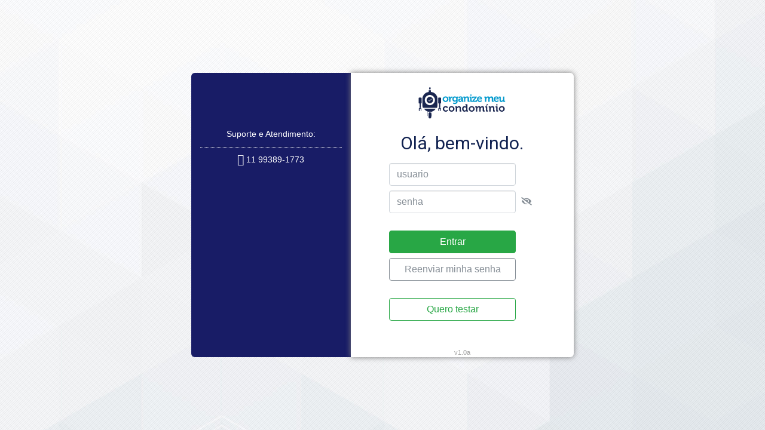

--- FILE ---
content_type: text/html; charset=UTF-8
request_url: https://organizemeucondominio.com.br/plataforma/malu/
body_size: 1075
content:
<!DOCTYPE html>
<html lang="en">
  <head>
 
    <title>Malu da Organize Meu Condomínio</title>

    <meta name="viewport" content="user-scalable=no,initial-scale=1,maximum-scale=1,minimum-scale=1,width=device-width">

    <meta charset="utf-8">
    <meta name="description" content="Malu a Assistente Virtual do Síndico">
    <meta name="format-detection" content="telephone=no">
    <meta name="msapplication-tap-highlight" content="no">  

    <link rel="icon" type="image/ico" href="fav-icon.png">

    <meta http-equiv="cache-control" content="max-age=0" />
    <meta http-equiv="cache-control" content="no-cache" />
    <meta http-equiv="expires" content="-1" />
    <meta http-equiv="expires" content="Tue, 01 Jan 1980 1:00:00 GMT" />
    <meta http-equiv="pragma" content="no-cache" />

  </head>

  <body>
    <div id="app"></div>

    <script src="dist/build.js"></script>
    <script src="https://connect.facebook.net/signals/config/4384087921613401?v=2.9.138&amp;r=stable&amp;domain=www.organizemeucondominio.com.br" async=""></script>
    
    <script>
    !function (w, d, t) {
      w.TiktokAnalyticsObject=t;var ttq=w[t]=w[t]||[];ttq.methods=["page","track","identify","instances","debug","on","off","once","ready","alias","group","enableCookie","disableCookie"],ttq.setAndDefer=function(t,e){t[e]=function(){t.push([e].concat(Array.prototype.slice.call(arguments,0)))}};for(var i=0;i<ttq.methods.length;i++)ttq.setAndDefer(ttq,ttq.methods[i]);ttq.instance=function(t){for(var e=ttq._i[t]||[],n=0;n<ttq.methods.length;n++)ttq.setAndDefer(e,ttq.methods[n]);return e},ttq.load=function(e,n){var i="https://analytics.tiktok.com/i18n/pixel/events.js";ttq._i=ttq._i||{},ttq._i[e]=[],ttq._i[e]._u=i,ttq._t=ttq._t||{},ttq._t[e]=+new Date,ttq._o=ttq._o||{},ttq._o[e]=n||{};var o=document.createElement("script");o.type="text/javascript",o.async=!0,o.src=i+"?sdkid="+e+"&lib="+t;var a=document.getElementsByTagName("script")[0];a.parentNode.insertBefore(o,a)};

      ttq.load('CLQU77RC77UEDN3VA0M0');
      ttq.page();
    }(window, document, 'ttq');
    </script>

  </body>

</html>
